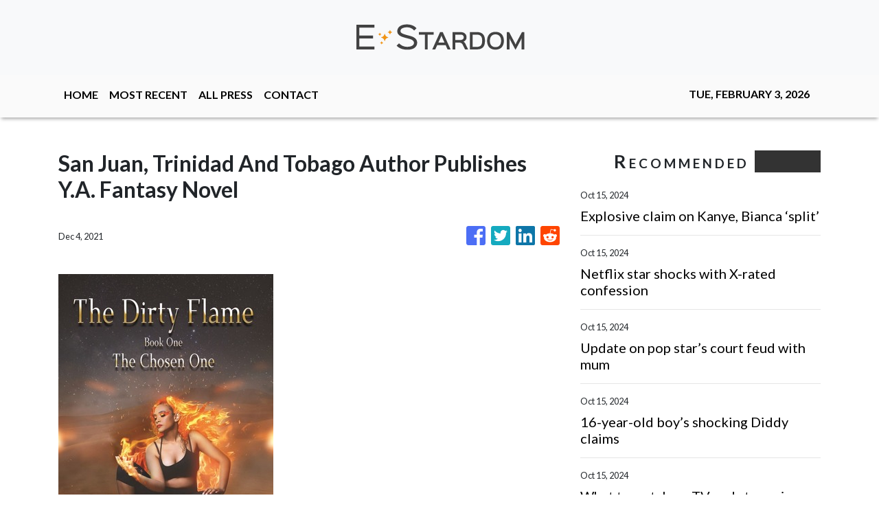

--- FILE ---
content_type: text/html
request_url: https://e-stardom.com/news/san-juan-trinidad-and-tobago-author-publishes-y-a-fantasy-novel/348860
body_size: 749
content:
<!DOCTYPE html>
<html lang="en">
  <head>
    <meta charset="utf-8" />
    <title>E-Stardom - Your Daily Celebrity News Fix</title>
    <base href="/" />
    <meta name="title" content="E-Stardom - Your Daily Celebrity News Fix" />
    <meta
      name="description"
      content="E-Stardom is the exclusive online news network for breaking entertainment news. We cover all the headlines that you need to know from live video interviews to red carpet style."
    />
    <meta name="viewport" content="width=device-width, initial-scale=1" />
    <link rel="icon" type="image/x-icon" href="favicon.ico" />

    
    <meta property="og:title" content="E-Stardom - Your Daily Celebrity News Fix" />
    <meta
      property="og:description"
      content="E-Stardom is the exclusive online news network for breaking entertainment news. We cover all the headlines that you need to know from live video interviews to red carpet style."
    />
    <meta property="og:image" content="assets/img/logo.png" />
    <meta property="article:publisher" content="E-Stardom" />
    <meta property="article:author" content="E-Stardom" />
    <meta property="twitter:card" content="summary" />
    <meta property="twitter:title" content="E-Stardom - Your Daily Celebrity News Fix" />
    <meta
      property="twitter:description"
      content="E-Stardom is the exclusive online news network for breaking entertainment news. We cover all the headlines that you need to know from live video interviews to red carpet style."
    />
    <meta property="twitter:image" content="assets/img/logo.png" />

    <!-- Global site tag (gtag.js) - Google Analytics -->
    <script async src="https://www.googletagmanager.com/gtag/js?id=UA-97456795-14"></script>
    <script>
      window.dataLayer = window.dataLayer || [];
      function gtag() {
        dataLayer.push(arguments);
      }
      gtag('js', new Date());
      gtag('config', 'UA-97456795-14');
    </script>
  <link rel="stylesheet" href="styles.bed0ff6196c9ca97bcfa.css"></head>
  <body>
    <app-root></app-root>
  <script src="runtime-es2015.aaaa1b64402a5c0c59fd.js" type="module"></script><script src="runtime-es5.aaaa1b64402a5c0c59fd.js" nomodule defer></script><script src="polyfills-es5.341d48ffc88eaeae911d.js" nomodule defer></script><script src="polyfills-es2015.95bb65e853d2781ac3bd.js" type="module"></script><script src="scripts.e8829ccd3ea7681ddc31.js" defer></script><script src="main-es2015.6ca08163715cf63d7867.js" type="module"></script><script src="main-es5.6ca08163715cf63d7867.js" nomodule defer></script></body>
</html>
